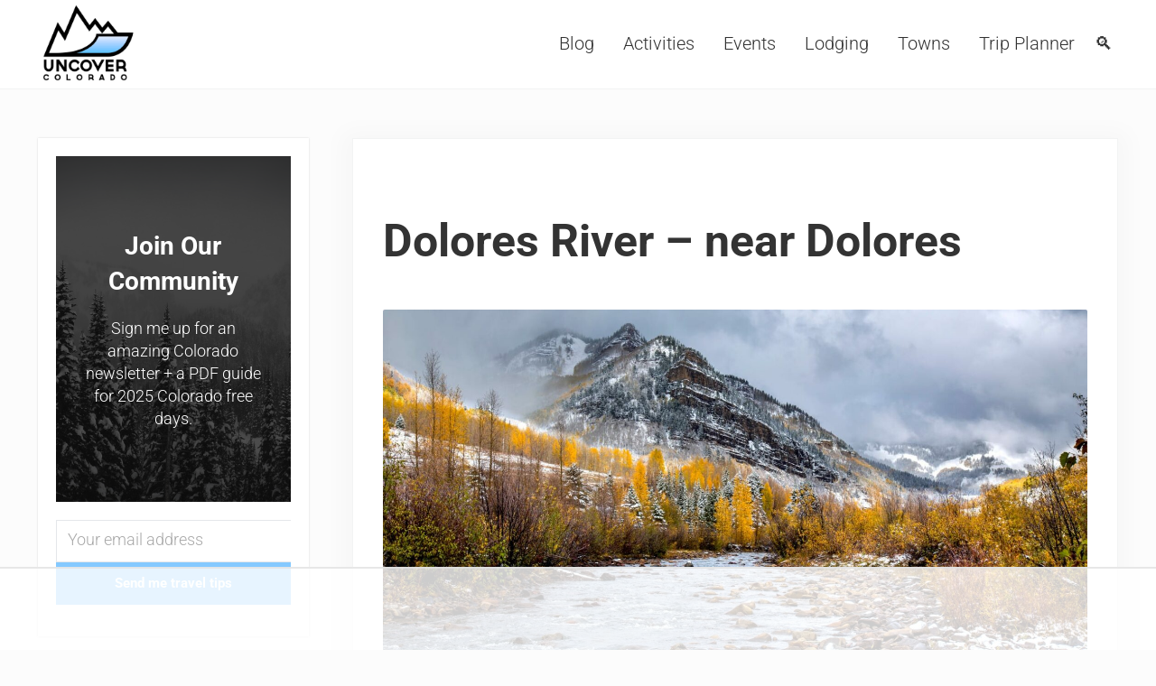

--- FILE ---
content_type: text/html
request_url: https://api.intentiq.com/profiles_engine/ProfilesEngineServlet?at=39&mi=10&dpi=936734067&pt=17&dpn=1&iiqidtype=2&iiqpcid=95b8d617-3477-4686-983d-bf51f7f83ef2&iiqpciddate=1768970997193&pcid=106e9208-9b96-4366-a650-b8ec6adec5af&idtype=3&gdpr=0&japs=false&jaesc=0&jafc=0&jaensc=0&jsver=0.33&testGroup=A&source=pbjs&ABTestingConfigurationSource=group&abtg=A&vrref=https%3A%2F%2Fwww.uncovercolorado.com
body_size: 54
content:
{"abPercentage":97,"adt":1,"ct":2,"isOptedOut":false,"data":{"eids":[]},"dbsaved":"false","ls":true,"cttl":86400000,"abTestUuid":"g_490442dc-5a70-4c91-98d0-ecc2e5cd6f89","tc":9,"sid":1471201078}

--- FILE ---
content_type: text/html
request_url: https://u.openx.net/w/1.0/cm?cc=1&id=891039ac-a916-42bb-a651-4be9e3b201da&ph=a3aece0c-9e80-4316-8deb-faf804779bd1&gdpr=&gdpr_consent=&gpp=&gpp_sid=&r=https%3A%2F%2Fpbs-raptive-us.ay.delivery%2Fsetuid%3Fbidder%3Dopenx%26gdpr%3D%26gdpr_consent%3D%26gpp%3D%26gpp_sid%3D%26f%3Db%26uid%3D%7BOPENX_ID%7D
body_size: 109
content:
<html>
<head><title>Pixels</title></head>
<body>

<img src="https://pbs-raptive-us.ay.delivery/setuid?bidder=openx&gdpr=&gdpr_consent=&gpp=&gpp_sid=&f=b&uid=84d43657-d1b5-4820-9090-1bf19785b3dd"><img src="https://cm.g.doubleclick.net/pixel?google_nid=openx&google_cm&google_sc"><img src="https://cm.g.doubleclick.net/pixel?google_nid=openx&google_hm=OTE2NTZhNTItYTE1ZC0yNTZkLWVlZmMtODE1ZGRjM2NiZjMw"><img src="https://match.adsrvr.org/track/cmf/openx?oxid=bd0ab998-682a-7bc9-fb1c-dbe416de7150&gdpr=0"><img src="https://ups.analytics.yahoo.com/ups/58934/cms"><img src="https://ad.turn.com/r/cs?pid=9&gdpr=0"><img src="https://tr.blismedia.com/v1/api/sync/openx">

</body>
</html>


--- FILE ---
content_type: text/plain
request_url: https://rtb.openx.net/openrtbb/prebidjs
body_size: -85
content:
{"id":"7e800eb9-56cd-4433-8b5c-9a3ca7763215","nbr":0}

--- FILE ---
content_type: text/plain
request_url: https://rtb.openx.net/openrtbb/prebidjs
body_size: -230
content:
{"id":"64ad9a17-c0bb-4326-a23f-aea77d970c00","nbr":0}

--- FILE ---
content_type: text/plain
request_url: https://rtb.openx.net/openrtbb/prebidjs
body_size: -230
content:
{"id":"8db45ad6-08fb-4674-b0ff-3a5f9de42475","nbr":0}

--- FILE ---
content_type: text/plain
request_url: https://rtb.openx.net/openrtbb/prebidjs
body_size: -230
content:
{"id":"b25df914-935f-47a7-998c-2c0f4dbf1c13","nbr":0}

--- FILE ---
content_type: text/plain
request_url: https://rtb.openx.net/openrtbb/prebidjs
body_size: -230
content:
{"id":"4b22f0b8-ac89-4b82-8519-b9e4b6f44a8e","nbr":0}

--- FILE ---
content_type: text/plain
request_url: https://rtb.openx.net/openrtbb/prebidjs
body_size: -230
content:
{"id":"97aa4b41-5fc9-41dd-9dd7-bb72698289c4","nbr":0}

--- FILE ---
content_type: text/plain
request_url: https://rtb.openx.net/openrtbb/prebidjs
body_size: -230
content:
{"id":"773c419d-2515-46b4-b2ae-f4cf39799a24","nbr":0}

--- FILE ---
content_type: text/plain; charset=UTF-8
request_url: https://at.teads.tv/fpc?analytics_tag_id=PUB_17002&tfpvi=&gdpr_consent=&gdpr_status=22&gdpr_reason=220&ccpa_consent=&sv=prebid-v1
body_size: 52
content:
N2FlOTI2MGQtODZlNy00ZDQxLWE0MjgtNzRjN2YxMjcyYzhhIzMw

--- FILE ---
content_type: text/plain
request_url: https://rtb.openx.net/openrtbb/prebidjs
body_size: -230
content:
{"id":"a68d86ad-3864-4af6-9642-e129a5c49d72","nbr":0}